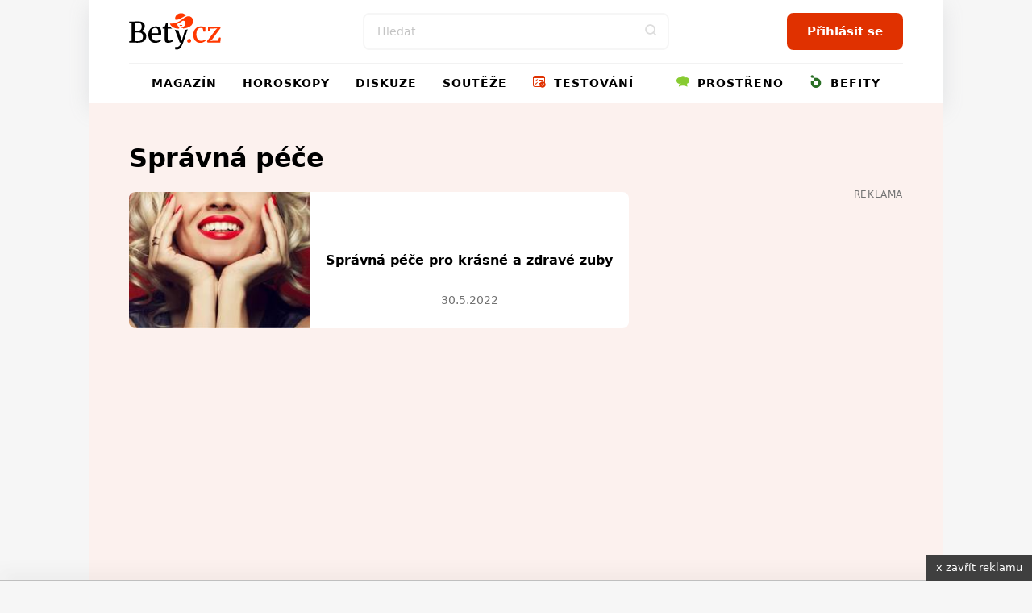

--- FILE ---
content_type: text/html; charset=utf-8
request_url: https://www.bety.cz/tag/Spr%C3%A1vn%C3%A1%20p%C3%A9%C4%8De
body_size: 15795
content:


<!DOCTYPE html>
<html xmlns="http://www.w3.org/1999/xhtml" lang="cs" class=' '>
<head><!-- Google Tag Manager -->
<script>(function(w,d,s,l,i){w[l]=w[l]||[];w[l].push({'gtm.start':
new Date().getTime(),event:'gtm.js'});var f=d.getElementsByTagName(s)[0],
j=d.createElement(s),dl=l!='dataLayer'?'&l='+l:'';j.async=true;j.src=
'https://www.googletagmanager.com/gtm.js?id='+i+dl;f.parentNode.insertBefore(j,f);
})(window,document,'script','dataLayer','GTM-MK6ZFF');</script>
<!-- End Google Tag Manager -->

<script src="https://consent.cookiefirst.com/sites/bety.cz-afaeedb9-9e7a-47a2-b32f-f2f55180185b/consent.js"></script><meta charset="utf-8" /><title>
	Články obsahující slovo Správná péčeBety.cz - magazín nejen pro mámy - horoskopy, recepty, diskuse, soutěže
</title><meta name="viewport" content="width=device-width, initial-scale=1.0" />
    
    <style>
        /*html,body,div,span,h1,h2,h3,p,a,em,img,strong,i,ul,li,fieldset,form,label{margin:0;padding:0;border:0;font-size:100%;font:inherit;vertical-align:baseline}body{line-height:1}ul{list-style:none}*,*:before,*:after{box-sizing:border-box}img{display:block}@font-face{font-family:'icomoon';src:url("../../fonts/icomoon.eot?sqwa3e");src:url("../../fonts/icomoon.eot?sqwa3e#iefix") format("embedded-opentype"),url("../../fonts/icomoon.ttf?sqwa3e") format("truetype"),url("../../fonts/icomoon.woff?sqwa3e") format("woff"),url("../../fonts/icomoon.svg?sqwa3e#icomoon") format("svg");font-weight:normal;font-style:normal;font-display:swap}[class^="icon-"]{font-family:'icomoon'!important;speak:none;font-style:normal;font-weight:normal;font-variant:normal;text-transform:none;line-height:1;-webkit-font-smoothing:antialiased;-moz-osx-font-smoothing:grayscale}.icon-search:before{content:"\e903"}.icon-arrow-left:before{content:"\e906"}.icon-arrow-right:before{content:"\e907"}.icon-testing:before{content:"\e91a"}.icon-befity:before{content:"\e91e"}.icon-prostreno:before{content:"\e921"}.icon-facebook-square:before{content:"\e92d"}.icon-instagram:before{content:"\e92e"}.icon-remove-modal:before{content:"\e93b"}.icon-angle-down:before{content:"\e935"}strong{font-weight:700}a{text-decoration:none;color:#000}h1,h2,h3{line-height:1.2;font-family:"Raleway",sans-serif;color:#000;font-weight:normal}h1 a,h3 a{color:#000}h1{font-size:24px;line-height:26px;margin-bottom:20px;letter-spacing:-0.015em;font-weight:700}@media (min-width:600px){h1{font-size:calc(2.04081633vw + 11.75510204px)}}@media (min-width:992px){h1{font-size:32px}}@media (min-width:600px){h1{line-height:calc(2.55102041vw + 10.69387755px)}}@media (min-width:992px){h1{line-height:36px}}@media (min-width:600px){h1{margin-bottom:calc(1.02040816vw + 13.87755102px)}}@media (min-width:992px){h1{margin-bottom:24px}}h2{font-size:20px;line-height:24px;margin-bottom:15px;font-weight:700}@media (min-width:600px){h2{font-size:calc(1.02040816vw + 13.87755102px)}}@media (min-width:992px){h2{font-size:24px}}@media (min-width:600px){h2{line-height:calc(1.53061224vw + 14.81632653px)}}@media (min-width:992px){h2{line-height:30px}}@media (min-width:600px){h2{margin-bottom:calc(1.2755102vw + 7.34693878px)}}@media (min-width:992px){h2{margin-bottom:20px}}h3{font-size:16px;line-height:20px;font-weight:600}@media (min-width:600px){h3{font-size:calc(.25510204vw + 14.46938776px)}}@media (min-width:992px){h3{font-size:17px}}@media (min-width:600px){h3{line-height:calc(1.2755102vw + 12.34693878px)}}@media (min-width:992px){h3{line-height:25px}}p{font-weight:normal;margin-bottom:20px;color:#000}@media (min-width:600px){p{margin-bottom:calc(5.95238095vw - 15.71428571px)}}@media (min-width:768px){p{margin-bottom:calc(0vw + 30px)}}@media (min-width:992px){p{margin-bottom:30px}}.date{font-size:12px;color:#727272}html{scrollbar-gutter:stable;virtual-keyboard:overlays-content}html,body{position:relative;line-height:1.6;font-size:16px;font-family:"Raleway",sans-serif;font-weight:normal;color:#4A4A4A;-webkit-font-smoothing:antialiased;-moz-osx-font-smoothing:grayscale;-ms-overflow-style:scrollbar;background:#f6f6f6;scroll-behavior:smooth}.site--layout{position:relative;width:100%;max-width:1060px;margin:0 auto;z-index:3}.layout{padding:50px}.pageColumn{display:flex;width:100%}.pageColumn .main{width:calc(66.666% - 20px);margin-right:20px}.pageColumn .aside{width:calc(33.333% - 20px);margin-left:20px}.block__inner{margin:0 auto;max-width:1100px;width:100%;overflow:hidden}@media screen and (max-width:1010px){.layout{padding:24px}}@media screen and (max-width:768px){html,body{-webkit-overflow-scrolling:touch;overflow-scrolling:touch}body{padding-top:135px}.pageColumn{flex-wrap:wrap}.pageColumn .main,.pageColumn .aside{width:100%;margin-right:0;margin-left:0}.pageColumn .aside{padding-top:10px}}@media screen and (max-width:600px){body{padding-top:119px}.layout{padding:24px 16px}}input[type="search"]{display:block;width:100%;height:46px;padding:0 16px;font-size:16px;line-height:46px;border:2px solid #F4F6F8;background-color:#F4F6F8;color:#000;border-radius:8px;font-family:"Raleway",sans-serif;-webkit-appearance:none;-moz-appearance:none;appearance:none}@media (min-width:600px){input[type="search"]{font-size:calc(-.51020408vw + 19.06122449px)}}@media (min-width:992px){input[type="search"]{font-size:14px}}input[type="search"]::-webkit-search-decoration,input[type="search"]::-webkit-search-cancel-button,input[type="search"]::-webkit-search-results-button,input[type="search"]::-webkit-search-results-decoration{display:none}input::-webkit-outer-spin-button,input::-webkit-inner-spin-button{-webkit-appearance:none}input::-webkit-input-placeholder{line-height:normal;color:#C4C4C4!important;opacity:1;font-family:"Raleway",sans-serif}.check-input{width:100%;margin-bottom:10px;color:#000;position:relative;display:inline-block;padding-left:30px;text-align:left}.check-input span{font-weight:normal}.check-input>input{position:absolute;z-index:-1;opacity:0}.check-input .check-indicator{position:absolute;top:0;left:0;display:block;width:20px;height:20px;line-height:20px;background:#fff;box-shadow:inset 0 0 0 2px #C4C4C4;border-radius:4px}.check-input .check-indicator:after{opacity:0}.check-input--radio .check-indicator{border-radius:50%}.check-input--radio .check-indicator:after{width:8px;height:8px;border-radius:50%}.sticky{position:sticky!important;top:80px;text-align:right;margin-bottom:20px}.sticky>p{display:block;width:100%;margin-bottom:0;text-align:right;color:#727272;font-size:12px;text-transform:uppercase;letter-spacing:0.05em}.leaderboard{position:relative;width:970px;max-width:100%;margin:0 auto!important;padding:0 0 0 0!important}.leaderboard>div{margin:0 auto}#s-ad-branding{z-index:unset!important}[id^=div-gpt-ad]{margin:0 auto}.iziModal{display:none;position:fixed;top:0;bottom:0;left:0;right:0;margin:auto;background:#FFF;box-shadow:0 0 8px rgba(0,0,0,0.3);transform:translateZ(0);box-sizing:border-box}.iziModal *{box-sizing:border-box;-webkit-font-smoothing:antialiased}.iziModal::after{content:'';width:100%;height:0px;opacity:0;position:absolute;left:0;bottom:0;z-index:1;background:linear-gradient(to bottom,rgba(0,0,0,0) 0%,rgba(0,0,0,0.35) 100%);filter:progid:DXImageTransform.Microsoft.gradient( startColorstr='#00000000', endColorstr='#59000000',GradientType=0 )}.iziModal ::-webkit-scrollbar{overflow:visible;height:7px;width:7px}.iziModal ::-webkit-scrollbar-thumb{background-color:rgba(0,0,0,0.2);background-clip:padding-box;border:solid transparent;border-width:0px;min-height:28px;padding:100px 0 0;box-shadow:inset 1px 1px 0 rgba(0,0,0,0.1),inset 0 -1px 0 rgba(0,0,0,0.07)}.iziModal ::-webkit-scrollbar-button{height:0;width:0}.iziModal ::-webkit-scrollbar-track{background-clip:padding-box;border:solid transparent;border-width:0 0 0 2px}:root{--swiper-theme-color:#007aff {} }.swiper-container{margin-left:auto;margin-right:auto;position:relative;overflow:hidden;list-style:none;padding:0;z-index:1}.swiper-wrapper{position:relative;width:100%;height:100%;z-index:1;display:flex;box-sizing:content-box}.swiper-wrapper{transform:translate3d(0px,0,0)}.swiper-slide{flex-shrink:0;width:100%;height:100%;position:relative}:root{--swiper-navigation-size:44px {} }.swiper-button-next,.swiper-button-prev{position:absolute;top:50%;width:calc(var(--swiper-navigation-size)/ 44 * 27);height:var(--swiper-navigation-size);margin-top:calc(-1 * var(--swiper-navigation-size)/ 2);z-index:10;display:flex;align-items:center;justify-content:center;color:var(--swiper-navigation-color, var(--swiper-theme-color))}.swiper-button-next:after{font-family:swiper-icons;font-size:var(--swiper-navigation-size);text-transform:none!important;letter-spacing:0;text-transform:none;font-variant:initial;line-height:1}.swiper-button-prev{left:10px;right:auto}.swiper-button-prev:after{font-family:swiper-icons;font-size:var(--swiper-navigation-size);text-transform:none!important;letter-spacing:0;text-transform:none;font-variant:initial;line-height:1}.swiper-button-prev:after{content:'prev'}.swiper-button-next{right:10px;left:auto}.swiper-button-next:after{content:'next'}.swiper-pagination{position:absolute;text-align:center;transform:translate3d(0,0,0);z-index:10}.swiper-slide img{max-width:100%}.swiper-pagination{position:static;width:auto;color:#727272}.swiper-button-next,.swiper-button-prev{background:#e03100;border-radius:50%;position:relative;width:40px!important;height:40px!important;padding:0!important;margin:0!important}.swiper-button-next i,.swiper-button-prev i{font-size:18px;position:absolute;left:50%;top:50%;transform:translate(-50%,-50%);color:#fff}.swiper-button-next:after,.swiper-button-prev:after{content:""!important}.swiper-button-next{right:0}.button,.swiper-button-next,.swiper-button-prev{padding-top:0;padding-bottom:0;padding-right:15px;padding-left:15px;text-align:center;display:inline-block;color:#fff;font-family:"Raleway",sans-serif;margin:0 auto;height:46px;line-height:46px;font-size:14px;font-weight:600;border:0;position:relative;overflow:hidden;border-radius:8px;white-space:nowrap}@media (min-width:600px){.button,.swiper-button-next,.swiper-button-prev{padding-right:calc(2.55102041vw - .30612245px)}}@media (min-width:992px){.button,.swiper-button-next,.swiper-button-prev{padding-right:25px}}@media (min-width:600px){.button,.swiper-button-next,.swiper-button-prev{padding-left:calc(2.55102041vw - .30612245px)}}@media (min-width:992px){.button,.swiper-button-next,.swiper-button-prev{padding-left:25px}}@media (min-width:600px){.button,.swiper-button-next,.swiper-button-prev{font-size:calc(.25510204vw + 12.46938776px)}}@media (min-width:992px){.button,.swiper-button-next,.swiper-button-prev{font-size:15px}}.button--small{height:30px;line-height:30px;font-size:13px;padding:0 15px}.button span{font-weight:300}@media screen and (max-width:600px){.button,.swiper-button-next,.swiper-button-prev{max-width:100%}}.rubricTag{padding:7px 15px 5px;border:1px solid rgba(0,0,0,0.25);color:#000;font-weight:500;font-size:8px;line-height:8px;text-align:center;letter-spacing:1px;text-transform:uppercase;display:inline-block;border-radius:50px;white-space:nowrap}@media (min-width:600px){.rubricTag{font-size:calc(.76530612vw + 3.40816327px)}}@media (min-width:992px){.rubricTag{font-size:11px}}@media (min-width:600px){.rubricTag{line-height:calc(1.53061224vw - 1.18367347px)}}@media (min-width:992px){.rubricTag{line-height:14px}}.header__Toggle{display:none;width:50px;height:50px;background:transparent;position:absolute;left:10px;top:10px;z-index:2002}.header__Toggle span{width:20px;height:2px;display:block;border-radius:2px;background:#000}.header__Toggle span:nth-child(3){width:15px!important;margin-left:-4px}.header__Toggle span+span{margin-top:5px}.header__Toggle p{display:none!important}@media screen and (max-width:768px){.header .header__Toggle{display:flex;align-items:center;justify-content:center;flex-direction:column;border:0!important}}@media screen and (max-width:600px){.header .header__Toggle{right:2px}}.layout .row{margin-bottom:24px}.row{display:flex;flex-wrap:wrap;width:100%;gap:16px}.box{background:#fff;border-radius:8px;width:100%;margin-bottom:0}.box .Img{overflow:hidden;position:relative}.box .Img img{max-width:100%;min-width:100%;height:auto;aspect-ratio:4/3}.box .Content{padding:16px;display:flex;flex-direction:column;justify-content:center;text-align:center;position:relative;height:auto;width:100%;flex-wrap:wrap;gap:0px}@media (min-width:600px){.box .Content{gap:calc(2.04081633vw - 12.24489796px)}}@media (min-width:992px){.box .Content{gap:8px}}.box .Content .rubricTag{position:absolute;top:25px;left:50%;transform:translateX(-50%)}.box .Content .date{font-size:14px;position:absolute;bottom:25px;left:50%;transform:translateX(-50%);color:#727272;margin-bottom:0;line-height:20px}.box .Content h1,.box .Content h3{width:100%;margin-bottom:0;font-weight:600}.box .Content h3{font-size:14px}@media (min-width:600px){.box .Content h3{font-size:calc(.51020408vw + 10.93877551px)}}@media (min-width:992px){.box .Content h3{font-size:16px}}.box--Horizontal{display:flex;position:relative}.box--Horizontal .Img{border-radius:8px 0 0 8px;min-width:225px;max-width:225px}.box--Horizontal .Content{flex-grow:1;align-items:center}.box--Top{display:flex;flex-wrap:wrap;margin-bottom:50px;max-height:489px}.box--Top .Img{width:66.666%;max-width:640px;border-radius:8px 0 0 8px}.box--Top .Content{width:33.333%;align-items:center}.box--Top .Content .rubricTag{position:absolute;top:25px;left:50%;transform:translateX(-50%)}.box--Top .Content h1{font-size:18px;line-height:20px;margin-bottom:0}@media (min-width:600px){.box--Top .Content h1{font-size:calc(3.06122449vw - .36734694px)}}@media (min-width:992px){.box--Top .Content h1{font-size:30px}}@media (min-width:600px){.box--Top .Content h1{line-height:calc(4.08163265vw - 4.48979592px)}}@media (min-width:992px){.box--Top .Content h1{line-height:36px}}.box--Top .Content p{margin-bottom:0}.box--Top .Content>div{width:100%}@media screen and (max-width:600px){.row{gap:8px}.box .Content{width:100%}.box .Content .date,.box .Content .rubricTag{display:none}.box--Top{display:block;margin-bottom:30px}.box--Top .Img,.box--Top .Content{width:100%}.box--Top .Img{border-radius:8px 8px 0 0}.box--Top .Content .date,.box--Top .Content .rubricTag{display:block;transform:none;position:static}.box--Top .Content .date{margin:15px auto 0}.box--Top .Content .rubricTag{margin:0 auto 15px}.box--Horizontal .Content .rubricTag{margin-bottom:8px}.box--Horizontal .Img{min-width:145px;max-width:145px}}.homeSwiper{margin-bottom:50px;position:relative}.homeSwiper .box--Top{margin-bottom:0}.homeSwiper .swiper-pagination{position:absolute;z-index:10}.homeSwiper .swiper-button-prev,.homeSwiper .swiper-button-next{position:absolute;top:50%;transform:translateY(-50%);margin:0!important;border-radius:20px}.homeSwiper .swiper-button-prev{left:-20px!important}.homeSwiper .swiper-button-next{right:-20px!important}.articlesSection{padding-bottom:60px}@media screen and (max-width:600px){.articlesSection{padding-bottom:30px}.homeSwiper .box--Top{max-height:none}.homeSwiper .swiper-button-prev,.homeSwiper .swiper-button-next{display:none}.homeSwiper .swiper-pagination{position:static}}.close{position:absolute;right:20px;top:20px;width:30px;height:30px;line-height:36px;text-align:center;color:#000;border-radius:20px;z-index:1000;border:1.5px solid rgba(0,0,0,0.25);font-size:0}.close i{font-size:10px}.iziModal{border-radius:16px!important;box-shadow:rgba(149,157,165,0.2) 0px 8px 24px}.iziModal .modalContent{padding:50px 30px;text-align:center}.iziModal .modalContent h2{margin-right:auto;margin-left:auto}@media screen and (max-width:768px){.iziModal .close{right:10px;top:10px}}@media screen and (max-width:600px){.iziModal .modalContent{padding:25% 20px}}.header{padding:0;height:auto;overflow:visible}.header .block__inner{position:relative;height:100%;overflow:visible!important}.header__BlackRow,.header__WhiteRow{width:100%}.header__BlackRow{background:#fff;display:flex;align-items:center;justify-content:space-between;padding:16px 50px}.header__WhiteRow{background:#fff}.header__WhiteRow .socialSites{display:none}.header__Logo{margin:0}.header__Logo a img{max-width:100%;height:46px;width:auto}.header__Account{font-size:0;text-align:right;position:relative}.header__Search{flex-grow:1}.header__Search form{max-width:380px;position:relative;margin:0 auto}.header__Search form input{background:#fff!important}.header__Search form>button{position:absolute;right:0;top:0;width:46px!important;height:46px!important;background:transparent;color:#ddd;padding:0}.header__Menu{display:flex;justify-content:center;position:relative;z-index:5;flex-direction:row;width:100%;font-size:0;padding:0;margin:0}.header__Menu:before{content:'';position:absolute;top:0;left:50px;width:calc(100% - 100px);height:1px;background:rgba(0,0,0,0.05)}.header__MenuItem a{color:#000;padding:0 16px;min-height:50px;line-height:50px;text-transform:uppercase;font-family:"Raleway",sans-serif;letter-spacing:1px;font-weight:600;font-size:14px;display:block;text-align:center;position:relative}.header__MenuItem a i{width:16px;height:16px;display:inline-block;position:relative;font-size:16px;margin-right:4px}.header__MenuItem span{display:none}.header__MenuItem--befity a i{color:#2B7026}.header__MenuItem--prostreno a i{color:#87CB31}.header__MenuItem--separator{width:1px;height:20px;margin:15px 10px 0;background:rgba(0,0,0,0.1)}.header--FixedDown{top:0;z-index:1000;box-shadow:rgba(149,157,165,0.2) 0px 8px 24px}@media screen and (min-width:769px){.header__MenuItem .submenu{display:none}}@media screen and (min-width:769px){.header__Account,.header__Logo{min-width:223px}}@media screen and (max-width:1060px){.header__BlackRow{padding:16px 24px;gap:20px}.header__Menu:before{left:24px;width:calc(100% - 48px)}.header__MenuItem a{padding:0 8px}}@media screen and (max-width:768px){.header__Container{height:0}.header__BlackRow{flex-direction:column;gap:16px}.header__WhiteRow{position:fixed;z-index:2001;left:100%;top:0;width:100%;height:100vh;padding:100px 50px;overflow-y:auto}.header__WhiteRow .socialSites{display:flex;align-items:center;justify-content:center;margin-bottom:20px;flex-wrap:wrap}.header__WhiteRow .socialSites span{width:100%;color:#727272;text-align:center;padding-top:16px}}@media screen and (max-width:768px) and (min-width:600px){.header__WhiteRow .socialSites span{padding-top:calc(2.38095238vw + 1.71428571px)}}@media screen and (max-width:768px) and (min-width:768px){.header__WhiteRow .socialSites span{padding-top:20px}}@media screen and (max-width:768px){.header__WhiteRow .socialSites a{width:34px;font-size:24px;color:#000;padding:5px 10px;text-align:center}.header__WhiteRow .socialSites a.facebook i{color:#395693}.header__WhiteRow .socialSites a.instagram i{background:radial-gradient(circle at 30% 107%,#fdf497 0%,#fdf497 5%,#fd5949 45%,#d6249f 60%,#285AEB 90%);-webkit-background-clip:text;-webkit-text-fill-color:transparent}.header__WhiteRow .button{display:block;position:relative;right:auto;top:auto;width:100%;margin-bottom:60px}.header__Logo a img{height:40px}.header__Account{position:absolute;right:16px;top:10px}.header__Account .button{display:none}.header__Search{width:100%}.header__Search form{max-width:100%}.header__Search .button i{font-size:18px}.header__Menu{display:flex;flex-wrap:wrap;border-bottom:0;margin-bottom:40px}.header__Menu:before{display:none}.header__MenuItem{width:100%;position:relative;border-bottom:1px solid rgba(0,0,0,0.05);order:2}.header__MenuItem--separator{display:none}.header__MenuItem:last-child{border-bottom:0}.header__MenuItem a{text-align:left;min-height:initial;font-size:20px;padding:0;line-height:74px}.header__MenuItem span{width:50px;height:50px;display:block;position:absolute;right:-15px;top:12px;text-align:center}.header__MenuItem span>i{font-size:24px;line-height:50px}.header__MenuItem .submenu{display:none;background:transparent!important;padding:8px 0 16px 0}.header__MenuItem .submenu li a{line-height:30px;text-transform:none;font-size:17px}.header--FixedDown{position:fixed;width:100%}}@media screen and (min-width:769px){.header__WhiteRow .login{display:none!important}}@media screen and (max-width:768px){.header__Logo{width:auto}}@media screen and (max-width:600px){.header__BlackRow{padding:8px 16px;height:118px}.header .button--small{display:none}}.enquiry h3{font-weight:600;margin-bottom:16px}@media (min-width:600px){.enquiry h3{margin-bottom:calc(2.04081633vw + 3.75510204px)}}@media (min-width:992px){.enquiry h3{margin-bottom:24px}}.enquiry p{width:calc(100% - 70px);line-height:18px;margin-bottom:10px}.enquiry p.result{font-size:20px}.enquiry .check-input{margin-bottom:0}.enquiry .lista{display:flex;justify-content:flex-start;flex-wrap:wrap;position:relative;background:#727272;margin-bottom:20px;width:calc(100% - 100px);height:7px;border-radius:50px}.enquiry .lista .line{height:5px;border-radius:50px;margin:0}.enquiry .lista__row{position:relative}.enquiry .lista__num{width:50px;text-align:right;position:absolute;right:0;bottom:0;font-size:20px;font-weight:bold}.enquiry .button{margin-top:20px}.whisperer{background:#fff;position:absolute;padding:5px 0;left:0;max-height:calc(100vh - 150px);top:100%;z-index:100;width:100%;max-width:380px;display:none;border-radius:8px;border:1px solid #f7f6f0;box-shadow:rgba(149,157,165,0.2) 0px 8px 24px;overflow-y:auto;-ms-overflow-style:none;scrollbar-width:none}.whisperer::-webkit-scrollbar{display:none}.whispererOverflow{max-height:100%}.whisperer .button{position:static}.whisperer .noResults{padding:7px 15px}.whisperer .noResults p{font-size:14px;margin-bottom:0}.whispererHeader{padding:7px 15px 8px;text-transform:uppercase;color:#727272;position:relative}.whispererHeader span{position:relative;font-size:10px;letter-spacing:.05rem;font-weight:500;z-index:10;padding-right:10px;background:#fff}.whispererHeader:after{background:#c0c4d9;width:calc(100% - 30px);height:1px;position:absolute;left:15px;right:15px;top:18px;content:""}.whisperer .removeHistory{padding:0 15px;text-align:right;margin-bottom:5px;height:0}.whisperer .removeHistory span{font-size:12px;font-weight:500;color:#161c40;transform:translateY(-35px);display:inline-block;padding-left:10px;background:#fff}.whisperer ul{margin-bottom:8px;width:100%}.whisperer ul li a{padding:4px 16px;color:#727272;display:flex;align-items:center;justify-content:space-between;font-size:12px}.whisperer ul li a img{margin-right:8px;border-radius:4px;width:40px;height:30px;object-fit:cover}.whisperer ul li a span{font-weight:400;font-size:13px;color:#000;flex-grow:1}.whisperer .whispererButton{padding:16px}.whisperer .whispererButton .button{display:block!important;width:100%}@media screen and (max-width:768px){.whisperer{max-width:none}}@media screen and (max-width:600px){.whisperer{max-height:calc(100dvh - 350px)}}.header__MenuItem a .icon-testing{color:#e03100}.header__Search input{border:2px solid #f6f6f6}@media screen and (max-width:768px){.header__WhiteRow{background:#f6f6f6}.header__MenuItem span{background:#f6f6f6}.header__MenuItem span>i{color:#727272}}.button,.swiper-button-next,.swiper-button-prev{background:#e03100}.layout{background:#FCF1EE}.swiper-button-next,.swiper-button-prev{background:#e03100}.enquiry .lista{border:1px solid #e9e9e9}.halfCollumn>div{width:calc(50% - 15px)}@media screen and (max-width:600px){.halfCollumn>div{width:100%}}.horoscope__checks{display:flex;flex-wrap:wrap;max-width:250px;margin:0 auto 20px}.horoscope__checks>label{width:50%;font-weight:600}*/
    </style>
    
    <link rel="apple-touch-icon" sizes="180x180" href="/Content/Design/build-bety/favicon/apple-touch-icon.png" /><link rel="icon" type="image/png" sizes="32x32" href="/Content/Design/build-bety/favicon/favicon-32x32.png" /><link rel="icon" type="image/png" sizes="16x16" href="/Content/Design/build-bety/favicon/favicon-16x16.png" /><link rel="mask-icon" href="/Content/Design/build-bety/favicon/safari-pinned-tab.svg" color="#ff3800" /><meta name="msapplication-TileColor" content="#ffffff" /><meta name="theme-color" content="#ffffff" /><link rel="preload" as="font" href="/Content/Design/fonts/icomoon.ttf" crossorigin="anonymous" /><link rel="preload" href="/Content/Design/build-bety/css/front-bety.min.css?v=2" as="style" /><link rel="stylesheet" media="screen" href="/Content/Design/build-bety/css/front-bety.min.css?v=2" /><link rel="stylesheet" media="print" href="/Content/Design/build-bety/css/print.css?v=2" />
   
    
    <script>
      var dfpTargetings = {"betyuser":["false"],"tags":["Správná péče"]};
      var abDisabled = false;
    </script>
    <script>var oldInlineScripts = [];</script>
    <!-- WEB17 -->
    
            <meta name="keywords" content="bety.cz, máma, maminka, mamina, žena, ženy, pro ženy, děti, sex a vztahy" />
        
            <meta name="description" content="Bety.cz: magazín nejen pro mámy. Informace a rady pro ženy. Nejnovější módní trendy, novinky ze společnosti." />
        <meta name="msvalidate.01" content="509370A915D9154A044EA346651C7C30" />
    <meta name="author" content="BETY.CZ - OMAX Holding s.r.o." />
    <meta name="dcterms.dateCopyrighted" content="Copyright (c) 2008-2021 OMAX Holding s.r.o." />
    <meta name="dcterms.rightsHolder" content="OMAX Holding s.r.o." />
    <meta name="robots" content="all, follow" />
    <meta property="og:title" content="Bety.cz - magazín nejen pro mámy - horoskopy, recepty, diskuse, soutěže" /><meta property="fb:app_id" content="348445906427" /><script src="https://ssp.imedia.cz/static/js/ssp.js"></script>
<script src="//d.imedia.cz/recass/js/sznrecommend-measure.min.js" data-webid="3"></script>
<script src="//d.imedia.cz/recass/js/sznrecommend.min.js"></script>

<script type="text/javascript">
	var invokeTcReadyCall = invokeTcReadyCall || function(callRef) { callRef(); };
</script>

<script type='text/javascript'>
  var dfpLazySlots = {};	
  var googletag = googletag || {};
  googletag.cmd = googletag.cmd || [];
  invokeTcReadyCall(function () {
    var gads = document.createElement('script');
    gads.async = true;
    gads.type = 'text/javascript';
    var useSSL = 'https:' == document.location.protocol;
    gads.src = (useSSL ? 'https:' : 'http:') +
      '//www.googletagservices.com/tag/js/gpt.js';
    var node = document.getElementsByTagName('script')[0];
    node.parentNode.insertBefore(gads, node);
  });
</script>


<script type='text/javascript'>
  googletag.cmd.push(function() {

    var skyscraper = googletag.sizeMapping().
    addSize([0, 0], []). // other
   // addSize([1300, 600], [[120, 600], [120, 240]]). // desktop 120
   // addSize([1380, 600], [[160, 600], [120, 600]]). // desktop 160
       addSize([1100, 600], [[300, 600], [300, 300], [300, 250]]). // desktop 160
   // addSize([1460, 600], [[200, 600], [160, 600], [120, 600]]). // desktop 200
   // addSize([1660, 600], [[300, 600]]). // desktop 300
   // addSize([1660, 1050], [[300, 1050], [300, 600]]). // desktop 300plus
    build();

    var skyscrapertwo = googletag.sizeMapping().
    addSize([0, 0], []). // other
    // addSize([1300, 600], [[120, 600], [120, 240]]). // desktop 120
    // addSize([1380, 600], [[160, 600], [120, 600]]). // desktop 160
        addSize([1100, 600], [[300, 600], [300, 300], [300, 250]]). // desktop 160
    // addSize([1460, 600], [[200, 600], [160, 600], [120, 600]]). // desktop 200
    // addSize([1660, 600], [[300, 600]]). // desktop 300
    // addSize([1660, 1050], [[300, 1050], [300, 600]]). // desktop 300plus
    build();

    var wallpaperone = googletag.sizeMapping().
    addSize([320, 100], [[300, 300], [300, 250]]). // mobily
   //addSize([480, 300], [[480, 300], [468, 60], [300, 300], [300, 250], [250, 250], [320, 100], [320, 50], [300, 100], [300, 50]]). // tablet portrait
     addSize([480, 300], [[480, 300], [336, 280]]).
    build();

    var wallpapertwo = googletag.sizeMapping().
    addSize([320, 100], [[300, 300], [300, 250]]). // mobily
    addSize([480, 300], [[480, 300], [336, 280]]). // tablet portrait
    build();

    googletag.pubads().enableAsyncRendering();

    googletag.defineSlot('/1810572/Bety.cz_300x600', [[300, 1050], [300, 600], [200, 600], [160, 600], [120, 600], [300, 300], [300, 250], [300, 50], [250, 250], [120, 240]], 'div-gpt-ad-1446997580603-2').defineSizeMapping(skyscraper).addService(googletag.pubads());
    googletag.defineSlot('/1810572/Bety.cz_300x600_down', [[300, 1050], [300, 600], [200, 600], [160, 600], [120, 600], [300, 300], [300, 250], [300, 50], [250, 250], [120, 240]], 'div-gpt-ad-1602430623642-0').defineSizeMapping(skyscrapertwo).addService(googletag.pubads());
    googletag.defineSlot('/1810572/Bety.cz_480x300', [[480, 300], [336, 280], [300, 300]], 'div-gpt-ad-1446997580603-4').defineSizeMapping(wallpaperone).addService(googletag.pubads());
    googletag.defineSlot('/1810572/Bety.cz_480x300_2', [[480, 300], [336, 280], [300, 300]], 'div-gpt-ad-1446997580603-5').defineSizeMapping(wallpapertwo).addService(googletag.pubads());
    googletag.defineSlot('/1810572/Bety.cz_f_300x300', [300, 300], 'div-gpt-ad-1446997580603-12').addService(googletag.pubads());
    googletag.defineSlot('/1810572/Bety.cz_g_300x300', [[300, 600], [300, 300]], 'div-gpt-ad-1446997580603-13').addService(googletag.pubads());
    googletag.defineSlot('/1810572/Bety.cz_g_Text1', [250, 60], 'div-gpt-ad-1446997580603-14').addService(googletag.pubads());
    googletag.defineSlot('/1810572/Bety.cz_Interstitial', [1, 1], 'div-gpt-ad-1466675287778-0').addService(googletag.pubads());
    googletag.defineSlot('/1810572/Bety.cz_Under_Perex', [585, 132], 'div-gpt-ad-1490622569425-0').addService(googletag.pubads());
    googletag.defineSlot('/1810572/Bety.cz_480x820', [480, 820], 'div-gpt-ad-1549454075986-0').addService(googletag.pubads());
    googletag.defineSlot('/1810572/Bety.cz_970x100', [[970, 100], [970, 250], [728, 90]], 'div-gpt-ad-1446997580603-9').addService(googletag.pubads());

  //  dfpLazySlots["leaderboard"] = function() {
  //      googletag.defineSlot('/1810572/Bety.cz_970x100', [[970, 100], [970, 250], [728, 90]], 'div-gpt-ad-1446997580603-9').addService(googletag.pubads());
  //      googletag.display('div-gpt-ad-1446997580603-9');
  //  };    

    googletag.pubads().enableSingleRequest();
    googletag.pubads().collapseEmptyDivs(true);

    for(targeting in dfpTargetings)
    {
    	if(dfpTargetings.hasOwnProperty(targeting))
    	{
    		googletag.pubads().setTargeting(targeting, dfpTargetings[targeting]);
    	}
    }

	googletag.enableServices();
  });

 // window.betyDisplayDfpLazySlot = function (slotName) {
  //      if (typeof googletag !== "object" || !googletag.pubadsReady) {
  //       window.setTimeout(function () {
  //          betyDisplayDfpLazySlot(slotName);
  //        }, 100);
//
  //        return;
   //     }

    //    var lazyInit = dfpLazySlots[slotName];
    //    if (lazyInit && typeof lazyInit === "function") {
     //     lazyInit();
     //     delete dfpLazySlots[slotName];
   //     }
//  };
</script>



    <script>var require = { "urlArgs": "bust=v20210425" };</script>
    
    
    <script async data-main="/Content/Scripts/loader-bety" src="/Content/scripts/require.min.js"></script>
    <script src="https://pocitadlolibise.seznam.cz/pocitadlolibise.js" async></script>
    
    
    </head>

<body class="is-generic" data-bety-routename="TagArticles" data-bety-koviewmodel="" data-bety-islogged="0" data-bety-bsession="internal" data-bety-rubric="" data-bety-disabledynamicarticlesscrollbox="0" data-bety-rtype="desktop" data-bety-pvid="2a2824f6b94d4d80a4800fbeb402bb45" data-bety-website="bety">
    
   
    <div class="site site--noshadow" id="s-ad-branding">
            
<!-- LeaderBoard -->
<div class="leaderboard">
<!-- /1810572/Bety.cz_745x100 -->
<div id='div-gpt-ad-1446997580603-6'>
<script type='text/javascript'>
googletag.cmd.push(function() { googletag.display('div-gpt-ad-1446997580603-6'); });
</script>
</div>

<!-- /1810572/Bety.cz_745x210 -->
<div id='div-gpt-ad-1446997580603-7'>
<script type='text/javascript'>
googletag.cmd.push(function() { googletag.display('div-gpt-ad-1446997580603-7'); });
</script>
</div>

<!-- /1810572/Bety.cz_970x100 -->
<div id='div-gpt-ad-1446997580603-9'>
<script type='text/javascript'>
googletag.cmd.push(function() { googletag.display('div-gpt-ad-1446997580603-9'); });
</script>
</div>
</div>
        
        <div class="site--layout">
            

<div class="header__Container">
<div class="header header--FixedDown">
<div class="block__inner">
<button type="button" class="header__Toggle" href="javascript:void(0)" aria-label="Menu">
    <span></span>
    <span></span>
    <span></span>
    <p>Menu</p>
</button>


<div class="header__BlackRow">
    
    
        <span class="header__Logo">
            <a href="/">
                <img src="/Content/Design/build-bety/images/logo-bety-black.svg" alt="Bety.cz" width="123" height="50"/>
            </a>
        </span>
    
    <div class="header__Search">
          
<div class="bety-widget" data-bety-widget-module="searchbox">
  <form action="/search" style="display: none;" method="get" id="search_form" data-bind="visible: true, submit: formSubmit">
      <button class="button" type="submit" id="go" role="button" aria-label="Search Button">
          <i class="icon-search"></i>
      </button>
      <input type="search" value="" id="s" name="s" placeholder="Hledat" autocomplete="off" aria-label="Search" data-bind="value: searchTerm, valueUpdate: 'afterkeydown', hasFocus: searchTermFocused" />
      <div data-bind="style: {display: whispererVisible() ? 'block' : ''}" class="whisperer">
          <div class="whispererOverflow">
              <div>
                  <div class="whispererHeader">
                      <span>Naposledy hledané</span>
                  </div>
                  <div class="removeHistory">
                      <span data-bind="event: {click: removeSearchHistory.bind(null)}">Smazat</span>
                  </div>
                  <ul data-bind="foreach: searchHistory">
                      <li><a data-bind="text: $data, attr: {href: '/search?s=' + $data}"></a></li>
                  </ul>
              </div>
              <div data-bind="with: searchResult">
                <div data-bind="visible: $parent.searchTerm && TotalCount == 0" class="noResults" style="display: none;">
                    <i class="icon-not-found"></i>
                    <p>Pro hledaný termín nebyly nalezeny žádné výsledky.</p>
                </div>
                <div data-bind="foreach: SearchResultGroups">
                    <div data-bind="visible: ResultItems.length > 0" class="whispererHeader">
                        <span data-bind="text: Name"></span>
                    </div>
                    <ul data-bind="foreach: ResultItems">
                        <li>
                            <a data-bind="click: $root.widgets.widget_searchbox.searchResultSelected.bind(null, Url), attr: {href: Url, target: $parent.External ? '_blank' : '_self'}">
                              <img data-bind="visible: ImageUrl, attr: {src: ImageUrl}" width="40" height="30" />
                                <span data-bind="text: Text">
                                    <strong></strong>
                                </span>
                              <em data-bind="text: Description"></em>
                            </a>
                        </li>
                    </ul>
                </div>
                <div data-bind="visible: TotalCount > 0" class="whispererButton">
                    <button type="submit" class="button button--small button--block">Zobrazit všechny výsledky (<span data-bind="text: TotalCount"></span>)</button>
                </div>
              </div>
          </div>
        </div>
  </form>
</div>
    </div>
    <div class="header__Account">
        
            <a href="/profil/login?ReturnUrl=http%3a%2f%2fwww.bety.cz%2ftag%2fSpr%c3%a1vn%c3%a1+p%c3%a9%c4%8de" class="button ">Přihlásit se</a>
        
        
    </div>

</div>
<div class="header__WhiteRow">
    <ul class="header__Menu">
        <li class="header__MenuItem">
            <a href="/magazin">Magazín</a>
            <span>
                <i class="icon-angle-down"></i>
            </span>
            <ul class="submenu">
                <li>
                    <a href="/krasa-a-moda">Krása a móda</a>
                </li>
                <li>
                    <a href="/zdravi-a-zivotni-styl">Zdraví</a>
                </li>
                <li>
                    <a href="/sex-a-vztahy">Sex a vztahy</a>
                </li>
                <li>
                    <a href="/bydleni-a-design">Bydlení a design</a>
                </li>
                <li>
                    <a href="/deti-a-rodina">Děti a rodina</a>
                </li>
                <li>
                    <a href="/zabava">Zábava</a>
                </li>
                <li>
                    <a href="/prace-a-kariera">Finance</a>
                </li>
                
                
                
                
                
                
            </ul>
        </li>
        <li class="header__MenuItem">
            <a href="/horoskopy/tydenni">Horoskopy</a>
            <span>
                <i class="icon-angle-down"></i>
            </span>
            <ul class="submenu">
                <li>
                    <a href="/horoskopy/mesicni">Měsíční horoskop</a>
                </li>
                <li>
                    <a href="/horoskopy/rocni">Roční horoskop</a>
                </li>
                <li>
                    <a href="/horoskopy/charakteristika">Charakteristika znamení</a>
                </li>
                <li>
                    <a href="/horoskopy/cinsky-horoskop">Čínský horoskop</a>
                </li>
            </ul>
        </li>
        <li class="header__MenuItem">
            <a href="/diskuse">Diskuze</a>
            <span>
                <i class="icon-angle-down"></i>
            </span>
            <ul class="submenu">
                <li>
                    <a href="/diskuse/tema/2/Deti-a-rodina">Děti a rodina</a>
                </li>
                <li>
                    <a href="/diskuse/tema/5/Domov-a-bydleni">Domov a bydlení</a>
                </li>
                <li>
                    <a href="/diskuse/tema/4/Laska-a-vztahy">Láska a vztahy</a>
                </li>
                <li>
                    <a href="/diskuse/tema/7/Nakupy-a-vse-okolo">Nákupy a vše okolo</a>
                </li>
                <li>
                    <a href="/diskuse/tema/94/Nevera">Nevěra</a>
                </li>
                
                
                
                <li>
                    <a href="/diskuse/tema/6/Zdravi-a-zivotni-styl">Zdraví a životní styl</a>
                </li>
                
                
                
            </ul>
        </li>
        
            <li class="header__MenuItem">
                <a href="/souteze">Soutěže</a>
                <span>
                    <i class="icon-angle-down"></i>
                </span>
                <ul class="submenu">
                    <li>
                        <a href="/souteze#probihajici-souteze">Probíhající soutěže</a>
                    </li>
                    <li>
                        <a href="/souteze#ukoncene-souteze">Ukončené soutěže</a>
                    </li>
                </ul>
            </li>
        
        
            <li class="header__MenuItem">
                <a href="/testovani"><i class="icon-testing"></i> Testování</a>
                <span>
                    <i class="icon-angle-down"></i>
                </span>
                <ul class="submenu">
                    <li>
                        <a href="/testovani#budeme-testovat">Budeme testovat</a>
                    </li>
                    <li>
                        <a href="/testovani#prave-testujeme">Právě testujeme</a>
                    </li>
                    <li>
                        <a href="/testovani#otestovano">Otestováno</a>
                    </li>
                </ul>
            </li>
        
        
        
        
        
        


        <li class="header__MenuItem header__MenuItem--separator"></li>
        

<li class="header__MenuItem header__MenuItem--prostreno"><a href="https://prostreno.cz/" target="_blank"><i class="icon-prostreno"></i> Prostřeno</a><span><i class="icon-angle-down"></i></span>
    <ul class="submenu">
        <li><a href="https://prostreno.cz/magazin" target="_blank">Magazín</a></li>
        <li><a href="https://prostreno.cz/recepty" target="_blank">Recepty</a></li>
        <li><a href="https://prostreno.cz/wiki" target="_blank">Ingredience</a></li>
    </ul>  
</li>
        

<li class="header__MenuItem header__MenuItem--befity"><a href="https://befity.cz/" target="_blank"><i class="icon-befity"></i> Befity</a><span><i class="icon-angle-down"></i></span>
    <ul class="submenu ">
         <li><a href="https://befity.cz/fitness" target="_blank">FITNESS</a></li>
         
         
         
    </ul>
</li>
        
        
        
        
        
        
        
        
        
        
        

    </ul>
    
        <div class="socialSites">
            <span>Sledujte nás na sociálních sítích</span>
            <a class="facebook" href="https://www.facebook.com/Bety.cz" target="_blank" rel="noreferrer noopener" aria-label="Sledujte nás na Facebooku">
                <i class="icon-facebook-square"></i>
            </a>
            <a class="instagram" href="https://www.instagram.com/czbety/" target="_blank" rel="noreferrer noopener" aria-label="Sledujte nás na Instagramu">
                <i class="icon-instagram"></i>
            </a>
        </div>
    

    
        <a href="/profil/login?ReturnUrl=http%3a%2f%2fwww.bety.cz%2ftag%2fSpr%c3%a1vn%c3%a1+p%c3%a9%c4%8de" class="button login">Přihlásit přes Bety.cz</a>
    
</div>

</div>
</div>
</div>

<div id="menuFixedPoint"></div>
            
            <div id="page" class="site-wrap">
                <form name="aspnetForm" method="post" action="./Správná péče" id="aspnetForm">
<div>
<input type="hidden" name="__VIEWSTATE" id="__VIEWSTATE" value="/wEPaA8FDzhkZTVjYmM2NzQyZjA0NWSQ0uMo+7R+PTl4pFkk7uJPpfscHGhvDqG6trWjzeeYxg==" />
</div>

<div>

	<input type="hidden" name="__VIEWSTATEGENERATOR" id="__VIEWSTATEGENERATOR" value="61469519" />
</div>
                    <div id="dynamic-articles-box"></div>
                    
    

<div class="layout">
   <div class="pageColumn">
	   <div class="main">
		   <h1>Spr&#225;vn&#225; p&#233;če</h1>
		   
		   <div class="row">
                
                   	    <div class="box box--Horizontal">
                            <div class="Img">
                                <a href="/zdravi-a-zivotni-styl/clanky/39633/Spravna-pece-pro-krasne-a-zdrave-zuby">
                   				    <img class="lazy-img" src="[data-uri]" data-src="/image.ashx?id=49695&amp;f=201210163830-shutterstock_294514664.jpg&amp;w=235&amp;h=176" alt="Spr&#225;vn&#225; p&#233;če pro kr&#225;sn&#233; a zdrav&#233; zuby" width="236" height="177"/>
	                            </a>
                   			</div>
                            <div class="Content">
                                <h3><a href="/zdravi-a-zivotni-styl/clanky/39633/Spravna-pece-pro-krasne-a-zdrave-zuby">Správná péče pro krásné a zdravé zuby</a></h3>
                                <p class="date">30.5.2022</p>
                            </div>
                   		</div>
                    
				 
            </div>
		   
	   </div>
	   


<div class="aside">
	
	
		
  
	 <div style="margin-bottom: 30px" class="only--desktop" >
	
	 </div>
  
	
	

	
 
	
	
	
	
 
 
	
	
     <div class="row" >
	     
	     
    </div>
	
	
		  <div class="sticky">
			  <p>Reklama</p>
			  
<div class="square" id="square">
	<!-- /1810572/Bety_300x600 -->
<div id='div-gpt-ad-1446997580603-2' style='height:600px; width:300px;'>
<script type='text/javascript'>
googletag.cmd.push(function() { googletag.display('div-gpt-ad-1446997580603-2'); });
</script>
</div>
</div>
		  </div>
	
</div>





   </div>
</div>

    <div class="layout">
        <div class="pageColumn">
            <div class="main">
                 

        <div class="ad-sklik">
             
       </div> 
      
<h2>Nejčtenější články</h2>
<div class="row">
  
	
			<div class="box box--MostRead">
				<div class="Img">
					<a href="/zdravi-a-zivotni-styl/clanky/48878/Menopauza-meni-zensky-hlas" onclick="gaEvent(9,$(this));" >
						<img class="lazy-img"  src="[data-uri]" data-src="/image.ashx?id=48649&amp;f=200904103735-shutterstock_1536338273.jpg&amp;w=235&amp;h=176" width="235" height="176" alt="Menopauza měn&#237; žensk&#253; hlas"  />
	                    <noscript>
	                        <img src="/image.ashx?id=48649&amp;f=200904103735-shutterstock_1536338273.jpg&amp;w=235&amp;h=176"  width="235" height="176" alt="Menopauza měn&#237; žensk&#253; hlas">
	                    </noscript>
					</a>
				</div>
				<div class="Content">
					<h3><a href="/zdravi-a-zivotni-styl/clanky/48878/Menopauza-meni-zensky-hlas" onclick="gaEvent(9,$(this));" >Menopauza měn&#237; žensk&#253; hlas</a></h3>
				</div>
			</div>		      
		
			<div class="box box--MostRead">
				<div class="Img">
					<a href="/zajimavosti/clanky/48839/Zeny-citi-osamelost-jinak-nez-muzi" onclick="gaEvent(10,$(this));" >
						<img class="lazy-img"  src="[data-uri]" data-src="/image.ashx?id=36249&amp;f=170922143037-271625957.jpg&amp;w=235&amp;h=176" width="235" height="176" alt="Ženy c&#237;t&#237; osamělost jinak než muži"  />
	                    <noscript>
	                        <img src="/image.ashx?id=36249&amp;f=170922143037-271625957.jpg&amp;w=235&amp;h=176"  width="235" height="176" alt="Ženy c&#237;t&#237; osamělost jinak než muži">
	                    </noscript>
					</a>
				</div>
				<div class="Content">
					<h3><a href="/zajimavosti/clanky/48839/Zeny-citi-osamelost-jinak-nez-muzi" onclick="gaEvent(10,$(this));" >Ženy c&#237;t&#237; osamělost jinak než muži</a></h3>
				</div>
			</div>		      
		
			<div class="box box--MostRead">
				<div class="Img">
					<a href="/sex-a-vztahy/clanky/48847/S-vekem-se-meni-nase-predstava-erotiky" onclick="gaEvent(11,$(this));" >
						<img class="lazy-img"  src="[data-uri]" data-src="/image.ashx?id=52008&amp;f=230427112707-Shutterstock_369101672.jpg&amp;w=235&amp;h=176" width="235" height="176" alt="S věkem se měn&#237; naše představa erotiky"  />
	                    <noscript>
	                        <img src="/image.ashx?id=52008&amp;f=230427112707-Shutterstock_369101672.jpg&amp;w=235&amp;h=176"  width="235" height="176" alt="S věkem se měn&#237; naše představa erotiky">
	                    </noscript>
					</a>
				</div>
				<div class="Content">
					<h3><a href="/sex-a-vztahy/clanky/48847/S-vekem-se-meni-nase-predstava-erotiky" onclick="gaEvent(11,$(this));" >S věkem se měn&#237; naše představa erotiky</a></h3>
				</div>
			</div>		      
		
			<div class="box box--MostRead">
				<div class="Img">
					<a href="/vztahy/clanky/48868/Romanticka-zimni-prochazka-je-balzamem-pro-vztah-i-dusevni-zdravi" onclick="gaEvent(12,$(this));" >
						<img class="lazy-img"  src="[data-uri]" data-src="/image.ashx?id=37276&amp;f=171129192109-346137986.jpg&amp;w=235&amp;h=176" width="235" height="176" alt="Romantick&#225; zimn&#237; proch&#225;zka je balz&#225;mem pro vztah i duševn&#237; zdrav&#237;"  />
	                    <noscript>
	                        <img src="/image.ashx?id=37276&amp;f=171129192109-346137986.jpg&amp;w=235&amp;h=176"  width="235" height="176" alt="Romantick&#225; zimn&#237; proch&#225;zka je balz&#225;mem pro vztah i duševn&#237; zdrav&#237;">
	                    </noscript>
					</a>
				</div>
				<div class="Content">
					<h3><a href="/vztahy/clanky/48868/Romanticka-zimni-prochazka-je-balzamem-pro-vztah-i-dusevni-zdravi" onclick="gaEvent(12,$(this));" >Romantick&#225; zimn&#237; proch&#225;zka je balz&#225;mem pro vzta...</a></h3>
				</div>
			</div>		      
		
</div>
            </div>
            


<div class="aside">
	
    	  <div class="sticky">
    		  <p>Reklama</p>
    		  <!-- /1810572/Bety.cz_300x600_down -->
<div id='div-gpt-ad-1602430623642-0' style='width: 300px; height: 600px;'>
  <script>
    googletag.cmd.push(function() { googletag.display('div-gpt-ad-1602430623642-0'); });
  </script>
</div>

    	  </div>
    
	
</div>



        </div>
        <br>
        <div class="halfCollumn">
            
<div>
	<h2>Horoskopy</h2>
	<div class="horoscope">
		<div class="horoscope__Header">
			<a href="/horoskopy/detail/aries" class="horoscope__Sign"><img class="lazy-img" src="[data-uri]"  data-src="/Content/Design/build-bety/images/horoskope/aries.svg" alt="Beran" width="59" height="59"/></a>
			<h3><a href="/horoskopy/detail/aries"> <span>Beran</span></a></h3>
			<p class="date">
				21. 3. - 20. 4.   
			</p>
		</div>				
		<p>Tento t&yacute;den budete pln&iacute; energie a odhodl&aacute;n&iacute;. Va&scaron;e přirozen&aacute; soutěživost se projev&iacute; naplno, ale současně se nauč&iacute;te l&eacute;pe rozli&scaron;ovat, kdy m&aacute; smysl bojovat a kdy je lep&scaron;&iacute; ustoupit. Budete m&iacute;t pocit, že mus&iacute;te něco důležit&eacute;ho dokončit nebo...
			<a href="/horoskopy/detail/aries">Více</a></p>
		
			<a id="link_horoscopesbox_settings" href="#" class="button horoscope-settings" >Vybrat znamení</a>
		
	</div>
</div>

	
	
<div id="horoscopesbox_settings" class="iziModal izimodalManual bety-widget"  data-bety-widget-module="signselector">
	<div class="modalContent">
		<span data-izimodal-close="" class="close" title="Zavřít"><i class="icon-remove-modal"></i>Zavřít</span>
		
		<h2>Nastavení horoskopu</h2>
        <p>Vyberte si znameni, které chcete zobrazovat.</p>
        <div class="checks horoscope__checks">
	        
			        <label class="check-input check-input--radio">
				        <input type="radio" name="signsSelector" value="1" />
				        <span class="check-indicator"></span>
				        Beran
			        </label>
		        
			        <label class="check-input check-input--radio">
				        <input type="radio" name="signsSelector" value="2" />
				        <span class="check-indicator"></span>
				        Býk
			        </label>
		        
			        <label class="check-input check-input--radio">
				        <input type="radio" name="signsSelector" value="3" />
				        <span class="check-indicator"></span>
				        Blíženci
			        </label>
		        
			        <label class="check-input check-input--radio">
				        <input type="radio" name="signsSelector" value="4" />
				        <span class="check-indicator"></span>
				        Rak
			        </label>
		        
			        <label class="check-input check-input--radio">
				        <input type="radio" name="signsSelector" value="5" />
				        <span class="check-indicator"></span>
				        Lev
			        </label>
		        
			        <label class="check-input check-input--radio">
				        <input type="radio" name="signsSelector" value="6" />
				        <span class="check-indicator"></span>
				        Panna
			        </label>
		        
			        <label class="check-input check-input--radio">
				        <input type="radio" name="signsSelector" value="7" />
				        <span class="check-indicator"></span>
				        Váhy
			        </label>
		        
			        <label class="check-input check-input--radio">
				        <input type="radio" name="signsSelector" value="8" />
				        <span class="check-indicator"></span>
				        Štír
			        </label>
		        
			        <label class="check-input check-input--radio">
				        <input type="radio" name="signsSelector" value="9" />
				        <span class="check-indicator"></span>
				        Střelec
			        </label>
		        
			        <label class="check-input check-input--radio">
				        <input type="radio" name="signsSelector" value="10" />
				        <span class="check-indicator"></span>
				        Kozoroh
			        </label>
		        
			        <label class="check-input check-input--radio">
				        <input type="radio" name="signsSelector" value="11" />
				        <span class="check-indicator"></span>
				        Vodnář
			        </label>
		        
			        <label class="check-input check-input--radio">
				        <input type="radio" name="signsSelector" value="12" />
				        <span class="check-indicator"></span>
				        Ryby
			        </label>
		        
        </div>
		 <button data-bind="click: selectSign" class="button">Uložit</button>
	</div>
</div>	
	

<div class="discusions discusions--hp">
	<h2>Diskuze</h2>

	
    		<div class="discusions__line">
    			<div class="discusionName"><h3><a href="/diskuse/95684/Pojisteni-domacnosti">Pojištěn&#237; dom&#225;cnosti</a></h3></div>
    			<div class="discusionDetails">
	                <a href="/diskuse/95684/Pojisteni-domacnosti">1 Příspěvků</a> 
	                <i class="icon-bullet"></i>
	                <div class="time">Poslední příspěvek 0:30</div> 
                </div>
    				
    				
    			
    		</div>
    	
    		<div class="discusions__line">
    			<div class="discusionName"><h3><a href="/diskuse/95651/Darovani-vajicek">Darov&#225;n&#237; vaj&#237;ček</a></h3></div>
    			<div class="discusionDetails">
	                <a href="/diskuse/95651/Darovani-vajicek">3 Příspěvků</a> 
	                <i class="icon-bullet"></i>
	                <div class="time">Poslední příspěvek včera</div> 
                </div>
    				
    				
    			
    		</div>
    	
    		<div class="discusions__line">
    			<div class="discusionName"><h3><a href="/diskuse/215/Recepty-na-obed">Recepty na oběd</a></h3></div>
    			<div class="discusionDetails">
	                <a href="/diskuse/215/Recepty-na-obed">126 Příspěvků</a> 
	                <i class="icon-bullet"></i>
	                <div class="time">Poslední příspěvek včera</div> 
                </div>
    				
    				
    			
    		</div>
    	
	
</div>

        </div>
        <div class="row">
            <div class="leaderboard">
                
            </div>
        </div>
      
    </div>







                </form>
            </div>
            
            
            
        </div>
    </div>
    
    

<div class="footer">
    <div class="footer__Inner">
         <a href="/" class="footer__Logo">
            <img src="/Content/Design/build-bety/images/logo-bety.svg" alt="Bety.cz" width="101" height="41" />
        </a>
        <div class="site-links">
            <div>
                <h2><a href="/magazin">Magazín</a></h2>
                <ul>
                    <li><a href="/krasa-a-moda">Krása a móda</a></li>
                    <li><a href="/zdravi-a-zivotni-styl">Zdraví a životní styl</a></li>
                    <li><a href="/sex-a-vztahy">Sex a vztahy</a></li>
                    <li><a href="/bydleni-a-design">Bydlení a design</a></li>
                    <li><a href="/deti-a-rodina">Děti a rodina</a></li>
                    <li><a href="/zabava">Zábava</a></li>
                    <li><a href="/prace-a-kariera">Finance</a></li>
                    <li><a href="/zajimavosti">Zajímavosti</a></li>
                    <li><a href="/osobnosti">Osobnosti</a></li>
                    <li><a href="/vztahy">Vztahy</a></li>
                    <li><a href="/rss.aspx">RSS</a></li>
                </ul>
            </div>
            <div>
                <h2><a href="/testovani">Testování</a></h2>
                <ul>
                	 <li><a href="/testovani#budeme-testovat">Budeme testovat</a></li>
                	 <li><a href="/testovani#prave-testujeme">Právě testujeme</a></li>
                	 <li><a href="/testovani#otestovano">Otestováno</a></li>
                </ul>
            </div>
            <div>
                <h2>Ostatní</h2>
                <ul>
                    <li><a href="/horoskopy/tydenni">Horoskopy</a></li>
                    <li><a href="/diskuse">Diskuze</a></li>
                    <li><a href="/souteze">Soutěže</a></li>
                    <li><a href="/bety/clanky/285/Kontakty">Kontakt</a></li>
                </ul>
            </div>
            <div>
                

<h2><a href="https://prostreno.cz/" target="_blank">Prostřeno</a></h2>
<ul>
    <li><a href="https://prostreno.cz/magazin" target="_blank">Magazín</a></li>
    <li><a href="https://prostreno.cz/recepty" target="_blank">Recepty</a></li>
    <li><a href="https://prostreno.cz/wiki" target="_blank">Ingredience</a></li>
    <li><a href="https://prostreno.cz/rss-prostreno.aspx" target="_blank">RSS</a></li>
</ul>
            </div>
            <div>
                

<h2><a href="https://befity.cz/" target="_blank">Befity</a></h2>
<ul>
    <li><a href="https://befity.cz/magazin" target="_blank">Magazin</a></li>
    
    
    
    <li><a href="https://befity.cz/rss.aspx" target="_blank">RSS</a></li>
</ul>

                <br />
                
<h2>Ostatní</h2>
<ul>
  <li><a href="https://www.omax.cz/smluvni-ujednani-vseobecne-obchodni-podminky-a-ochrana-osobnich-udaju/" target="_blank">Všeobecné obchodní podmínky - GDPR</a></li>
  <li><a href="https://www.omax.cz/pouzivani-cookies/" target="_blank">Používaní cookies</a></li>
  <li><a href="javascript: CookieFirst.openPanel();">Nastavení soukromí</a></li>
</ul>
            </div>
        </div>
      
        
              <div class="socialSites">
                    <span>Sledujte nás na sociálních sítích</span>
                      <a class="facebook" href="https://www.facebook.com/Bety.cz" target="_blank" rel="noreferrer noopener" aria-label="Sledujte nás na Facebooku"><i class="icon-facebook-square"></i></a>
                      <a class="instagram" href="https://www.instagram.com/czbety/" target="_blank" rel="noreferrer noopener" aria-label="Sledujte nás na Instagramu"><i class="icon-instagram"></i></a>
                   </div>
        
        <div class="copyright">
            <p>Partneři Bety.cz - <a href="https://tryin.cz/" target="_blank">www.tryin.cz</a>, <a href="http://www.prostreno.cz" target="_blank">www.prostreno.cz</a> a <a href="http://www.befity.cz" target="_blank">www.befity.cz</a></p>
            <p>Své náměty a připomínky k obsahu internetového magazínu Bety.cz posílejte na redakce@bety.cz, technické problémy na podpora@bety.cz.<br />Kontakty na redakci, obchodního a marketingového zástupce naleznete <a href="http://www.bety.cz/magazin/clanky/285/Kontakty">zde.</a></p>
            <p>Copyright © 2009-2024 Bety.cz - všechna práva vyhrazena.<br>
Provozuje <a href="https://www.omax.cz/" target="_blank">OMAX Holding s.r.o.</a>, IČ: 28628187, DIČ: CZ28628187, společnost vedená u Městského soudu v Praze pod spisovou značkou C 325936 se sídlem Bucharova 1281/2, 158 00, Praha 5</p>
        </div>
    </div>
</div>
 <img class="lazy-img" src="/Content/Design/build-bety/images/logo-bety.png" alt="Bety.cz" style="display: none" width="101" height="41" />

    
    
    

    
    <!-- /1810572/Bety.cz_Interstitial -->
<div id='div-gpt-ad-1466675287778-0' style='height:1px; width:1px;'>
<script type='text/javascript'>
googletag.cmd.push(function() { googletag.display('div-gpt-ad-1466675287778-0'); });
</script>
</div>
    
    <!-- Google Tag Manager (noscript) -->
<noscript><iframe src="https://www.googletagmanager.com/ns.html?id=GTM-MK6ZFF"
height="0" width="0" style="display:none;visibility:hidden"></iframe></noscript>
<!-- End Google Tag Manager (noscript) -->

    
    

    <script></script>
    
    
    
    
    
    
    
            
    
<div id="login" class="iziModal" data-loginpageurl="/profil/login" data-currentdomain="http://www.bety.cz">
	<div class="modalContent">
		<span data-izimodal-close="" class="close" title="Zavřít"><i class="icon-remove-modal"></i>Zavřít</span>
		<strong>Pro pokračování se musíte registrovat nebo přihlásit</strong><br/><br/>
        <a href="/profil/login?ReturnUrl=http%3a%2f%2fwww.bety.cz%2ftag%2fSpr%c3%a1vn%c3%a1+p%c3%a9%c4%8de" id="loginlink" class="button">Přihlásit se</a>
        <a href="/profil/registrace" class="button" data-type="register">Registrovat</a>	
		
	</div>
</div>

    
</body>
</html>


--- FILE ---
content_type: image/svg+xml
request_url: https://www.bety.cz/Content/Design/build-bety/images/logo-bety-black.svg
body_size: 3727
content:
<?xml version="1.0" encoding="UTF-8" standalone="no"?>
<!DOCTYPE svg PUBLIC "-//W3C//DTD SVG 1.1//EN" "http://www.w3.org/Graphics/SVG/1.1/DTD/svg11.dtd">
<svg width="100%" height="100%" viewBox="0 0 376 152" version="1.1" xmlns="http://www.w3.org/2000/svg" xmlns:xlink="http://www.w3.org/1999/xlink" xml:space="preserve" xmlns:serif="http://www.serif.com/" style="fill-rule:evenodd;clip-rule:evenodd;stroke-linejoin:round;stroke-miterlimit:2;">
    <g transform="matrix(1,0,0,1,-704,0)">
        <g id="Artboard1" transform="matrix(0.55638,0,0,1,705.391,0.250003)">
            <rect x="-2.5" y="-0.25" width="674" height="151" style="fill:none;"/>
            <g id="logo-bety-black.svg" transform="matrix(6.6595,0,0,3.70521,335.334,75.2455)">
                <g transform="matrix(1,0,0,1,-50.5,-20.5)">
                    <g transform="matrix(1.01637,0,0,1.01637,0,-30.8035)">
                        <path d="M63.369,48.22C60.524,56.921 58.842,61.876 58.327,63.087C57.633,64.844 56.998,66.22 56.426,67.212C55.853,68.204 55.179,68.96 54.403,69.48C53.626,70.002 52.664,70.262 51.521,70.262C51.173,70.262 50.83,70.242 50.493,70.2C50.155,70.159 49.915,70.099 49.773,70.017L49.773,67.35C49.894,67.431 50.136,67.492 50.493,67.534C50.851,67.575 51.193,67.595 51.521,67.595C52.501,67.595 53.364,67.253 54.111,66.568C54.857,65.883 55.578,64.569 56.272,62.627L54.801,62.627L49.445,48.673C50.533,48.984 51.786,49.22 53.235,49.349L55.599,56.464L57.008,60.941L58.327,56.434L60.573,49.012C61.598,48.804 62.528,48.535 63.369,48.22ZM28.326,62.965C25.854,62.965 23.968,62.157 22.669,60.542C21.372,58.927 20.722,56.771 20.722,54.072C20.722,52.295 21.059,50.73 21.735,49.381C22.409,48.031 23.354,46.989 24.57,46.254C25.787,45.518 27.171,45.149 28.725,45.149C30.626,45.149 32.103,45.677 33.156,46.729C34.208,47.783 34.766,49.289 34.827,51.252C34.827,52.499 34.756,53.449 34.612,54.104L24.065,54.104C24.106,56.127 24.576,57.757 25.476,58.994C26.374,60.231 27.652,60.849 29.308,60.849C30.126,60.849 30.98,60.701 31.869,60.403C32.758,60.108 33.448,59.756 33.939,59.346L34.521,60.695C33.927,61.309 33.048,61.841 31.884,62.29C30.718,62.739 29.533,62.965 28.326,62.965ZM46.816,47.633L41.731,47.633L41.731,57.046C41.731,58.212 41.767,59.03 41.838,59.5C41.911,59.969 42.062,60.276 42.298,60.42C42.534,60.563 42.936,60.634 43.509,60.634C44.061,60.634 44.669,60.563 45.334,60.42C45.998,60.276 46.515,60.123 46.883,59.96L47.342,61.339C46.851,61.708 46.06,62.065 44.967,62.413C43.872,62.76 42.877,62.934 41.976,62.934C40.81,62.934 39.942,62.668 39.369,62.136C38.798,61.605 38.512,60.695 38.512,59.408L38.512,47.633L36.304,47.633L36.304,46.254C36.407,46.233 36.693,46.162 37.163,46.038C37.633,45.917 37.949,45.804 38.114,45.701C38.439,45.518 38.696,45.149 38.879,44.597C39.044,44.21 39.236,43.587 39.463,42.728C39.688,41.869 39.82,41.358 39.862,41.195L41.669,41.195L41.731,45.61L44.171,45.61C44.8,46.31 45.656,47.017 46.816,47.633ZM2.545,41.747L0.03,41.378L0.03,39.846L4.17,39.846C4.864,39.846 5.743,39.805 6.806,39.722C7.787,39.642 8.513,39.601 8.983,39.601C11.805,39.601 13.823,40.04 15.039,40.918C16.255,41.798 16.863,43.085 16.863,44.783C16.863,46.233 16.444,47.479 15.606,48.522C14.768,49.566 13.624,50.219 12.172,50.485C14.135,50.444 15.679,50.904 16.802,51.864C17.927,52.826 18.488,54.134 18.488,55.79C18.488,57.855 17.758,59.541 16.296,60.849C14.835,62.157 12.417,62.812 9.045,62.812C8.309,62.812 7.604,62.78 6.93,62.72C5.334,62.658 4.385,62.627 4.078,62.627L0,62.627L0,61.126L2.545,60.819L2.545,41.747ZM5.794,60.911C6.266,61.073 7.329,61.156 8.983,61.156C11.049,61.156 12.546,60.731 13.476,59.883C14.406,59.035 14.871,57.813 14.871,56.219C14.871,54.645 14.466,53.5 13.66,52.785C12.851,52.07 11.549,51.713 9.75,51.713C7.665,51.713 6.346,51.731 5.794,51.772L5.794,60.911ZM31.455,52.478C31.515,52.049 31.547,51.61 31.547,51.16C31.526,49.832 31.246,48.784 30.703,48.016C30.162,47.251 29.309,46.867 28.143,46.867C26.958,46.867 26.011,47.296 25.308,48.155C24.602,49.014 24.198,50.455 24.095,52.478L31.455,52.478ZM5.794,49.903C6.08,49.923 6.664,49.933 7.542,49.933L9.228,49.933C10.66,49.933 11.743,49.534 12.479,48.737C13.214,47.94 13.583,46.806 13.583,45.333C13.583,43.903 13.214,42.855 12.479,42.191C11.743,41.526 10.486,41.195 8.708,41.195C7.972,41.195 7.214,41.236 6.438,41.317L5.794,41.378L5.794,49.903Z" style="fill-rule:nonzero;"/>
                    </g>
                    <g transform="matrix(1.01637,0,0,1.01637,0,-30.8035)">
                        <path d="M69.442,54.209C69.442,52.512 69.779,50.979 70.434,49.609C71.108,48.241 72.081,47.152 73.372,46.344C74.682,45.537 76.235,45.133 78.051,45.133C78.93,45.133 79.698,45.215 80.334,45.378C80.951,45.543 81.719,45.767 82.598,46.054L82.467,50.775L80.484,50.775L79.81,47.648C79.679,47.076 78.912,46.789 77.471,46.789C76.048,46.789 74.907,47.368 74.083,48.522C73.26,49.677 72.848,51.316 72.848,53.442C72.848,55.854 73.316,57.69 74.233,58.946C75.169,60.204 76.385,60.832 77.864,60.832C78.724,60.832 79.548,60.7 80.315,60.434C81.083,60.168 81.738,59.852 82.28,59.483L82.879,60.709C82.318,61.282 81.513,61.798 80.427,62.259C79.361,62.719 78.275,62.949 77.171,62.949C75.487,62.949 74.083,62.571 72.923,61.813C71.763,61.057 70.902,60.02 70.322,58.701C69.723,57.383 69.442,55.886 69.442,54.209ZM64.842,62.917C64.311,62.917 63.852,62.734 63.463,62.365C63.076,61.998 62.881,61.527 62.881,60.956C62.881,60.322 63.111,59.79 63.57,59.362C64.03,58.931 64.567,58.718 65.181,58.718C65.814,58.718 66.3,58.907 66.637,59.285C66.974,59.663 67.14,60.127 67.14,60.679C67.14,61.355 66.918,61.895 66.469,62.303C66.017,62.713 65.477,62.917 64.842,62.917ZM87.876,47.557L87.314,50.469L85.443,50.469L85.443,45.593L98.487,45.593L99.086,46.911L90.084,58.993L87.969,60.894L96.204,60.617L97.495,57.183L99.273,57.398L98.73,62.61L84.956,62.61L84.32,61.261L93.471,49.303L95.511,47.341L87.876,47.557ZM57.763,46.866C56.892,46.784 56.423,46.643 55.949,46.383C57.647,46.299 59.331,45.722 59.902,44.577C59.902,44.577 60.92,43.11 60.92,41.549C60.92,39.987 60.098,39.465 59.948,39.343C59.7,39.143 59.409,38.969 58.842,38.965C57.92,38.957 57.443,39.328 57.443,39.328C57.443,39.328 54.207,41.562 52.053,42.446C52.027,43.574 52.994,45.595 54.286,46.099C54.299,46.449 54.302,46.628 54.276,46.958C54.267,47.064 54.166,47.291 53.993,47.566C46.957,47.656 44.754,43.911 44.09,42.002C44.533,42.062 45.014,42.086 45.54,42.064C51.284,41.826 54.963,39.446 57.806,37.2C57.925,37.133 58.079,37.024 58.275,36.865C60.081,35.402 62.587,34.326 62.587,34.326C65.37,33.414 69.199,34.726 69.199,39.674C69.18,46.215 60.07,47.381 58.502,47.534C58.489,47.491 58.476,47.403 58.461,47.308C58.436,47.212 58.322,46.95 57.923,46.885C57.847,46.872 57.808,46.87 57.763,46.866ZM57.697,44.064C57.57,43.947 57.424,43.84 57.261,43.743C57.104,43.651 56.939,43.567 56.745,43.509C56.625,43.475 56.503,43.46 56.378,43.482C56.286,43.497 56.215,43.539 56.153,43.585C56.136,43.6 56.127,43.608 56.118,43.61C56.108,43.608 56.099,43.6 56.082,43.585C56.02,43.539 55.949,43.497 55.859,43.482C55.734,43.46 55.61,43.475 55.492,43.509C55.296,43.567 55.131,43.651 54.974,43.743C54.811,43.84 54.667,43.947 54.538,44.064C54.512,44.089 54.514,44.108 54.542,44.13C54.592,44.169 54.637,44.21 54.686,44.248C54.796,44.336 54.922,44.414 55.064,44.482C55.214,44.551 55.376,44.607 55.554,44.641C55.708,44.671 55.859,44.695 56.02,44.697L56.215,44.697C56.376,44.695 56.527,44.671 56.681,44.641C56.861,44.607 57.022,44.551 57.171,44.482C57.314,44.414 57.439,44.336 57.549,44.248C57.598,44.21 57.645,44.169 57.693,44.13C57.723,44.108 57.725,44.089 57.697,44.064ZM61.461,33.467C61.461,33.467 60.123,34.084 59.385,34.442C57.924,35.151 55.133,36.888 53.526,37.483C52.184,37.977 50.266,38.138 49.867,37.599C49.467,37.06 49.592,32.701 53.795,31.212C58,29.722 60.774,31.99 61.461,33.467Z" style="fill:rgb(255,56,0);fill-rule:nonzero;"/>
                    </g>
                </g>
            </g>
        </g>
    </g>
</svg>
